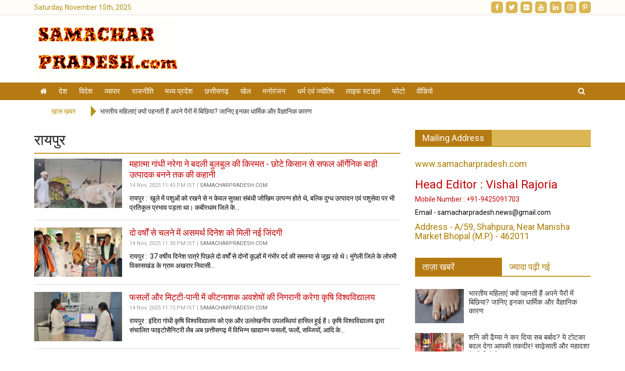

--- FILE ---
content_type: text/html; charset=UTF-8
request_url: https://samacharpradesh.com/category.php?id=3074
body_size: 10678
content:
<!doctype html>
<html lang="en">
<head>
	<title>Latest Raipur Headlines and Braking News in Hindi-Daily Raipur Breaking News</title>
	<meta charset="utf-8">
	<meta http-equiv="X-UA-Compatible" content="IE=edge,chrome=1">
	<meta name="viewport" content="width=device-width, initial-scale=1.0, maximum-scale=1.0, user-scalable=0">
		<meta http-equiv="Content-Security-Policy" content="upgrade-insecure-requests">
		<meta name="description" content="Raipur News, Raipur Hindi News, Latest Breaking News, Latest News In Raipur, Latest News Of Raipur, Latest News From Raipur, Newspaper, Hindi Newspaper, Online News, Daily News, Raipur Political News, Raipur Sports News, Raipur Metro News" />
	<meta name="keywords" content="Raipur News, Raipur Hindi News, Latest Breaking News, Latest News In Raipur, Latest News Of Raipur, Latest News From Raipur, Newspaper, Hindi Newspaper, Online News, Daily News, Raipur Political News, Raipur Sports News, Raipur Metro News" />
		<link rel="apple-touch-icon" sizes="76x76" href="ws/samacharpradeshcom/media/Samachar-Pradesh-Logo.gif">
	<link rel="icon" type="image/png" sizes="96x96" href="ws/samacharpradeshcom/media/Samachar-Pradesh-Logo.gif">
	<link rel="stylesheet" href="https://maxcdn.bootstrapcdn.com/bootstrap/3.3.7/css/bootstrap.min.css" integrity="sha384-BVYiiSIFeK1dGmJRAkycuHAHRg32OmUcww7on3RYdg4Va+PmSTsz/K68vbdEjh4u" crossorigin="anonymous">
	<link href="https://stackpath.bootstrapcdn.com/font-awesome/4.7.0/css/font-awesome.min.css" rel="stylesheet" integrity="sha384-wvfXpqpZZVQGK6TAh5PVlGOfQNHSoD2xbE+QkPxCAFlNEevoEH3Sl0sibVcOQVnN" crossorigin="anonymous">
	<link rel="stylesheet" href="themes/default/css/compress.min.css?v=1.0">
	<script src="https://code.jquery.com/jquery-2.2.4.min.js" integrity="sha256-BbhdlvQf/xTY9gja0Dq3HiwQF8LaCRTXxZKRutelT44=" crossorigin="anonymous"></script>
	<script src="themes/default/js/compress.min.js?v=1.0"></script>
	<style>body {background: ;} a { color: #333333; }a:hover { color: #666666; }h1,h2,h3,h4,h5, h1 a, h2 a, h3 a, h4 a, h5 a { color: #C40406; }h1 a:hover, h2 a:hover, h3 a:hover, h4 a:hover, h5 a:hover { color: #111e75; }.page-title, .page-title h1 { color: #333333; }.page-subtitle, h1.page-subtitle, h2.page-subtitle, h3.page-subtitle, h4.page-subtitle { color: #333333; }.fa1 .fa-left-text a h2, .fa1 .fa-right-text a h2, .fa2 .caption h4 a, .fa2 .owl-carousel .item .caption a { color: #ffffff; }.fa1 .fa-left-text a:hover h2, .fa1 .fa-right-text a:hover h2, .fa2 .caption h4 a:hover, .fa2 .owl-carousel .item .caption a:hover { color: #ffffff; }.top-bar { background-color: #fffdf8; color: #b28f17; }.mid-header, .mobile-main-header, .mobile-main-header .mobile-nav-toggle a, .mobile-header .mobile-search-toggle .mobile-search-icon { background-color: #ffffff; color: #0A689E; }.default-menu,.mega-menu { background-color: #b67a12; color: #ffffff; }.default-menu .navbar-nav > li > a, .mega-menu .navbar-nav > li > a { color: #ffffff; }.default-menu .dropdown-menu { background-color: #b67a12; color: #ffffff; }.default-menu .dropdown-menu a { color: #ffffff; }.page-title { border-bottom:2px solid #c09623;}.ct-block .ct-block-header.style-1 a,.ct-block .ct-block-header.style-2 a,.pg-block .pg-block-header.style-1 a,.pg-block .pg-block-header.style-2 a,.vd-block .vd-block-header.style-1 a,.vd-block .vd-block-header.style-2 a,.ws-block .ws-block-header.style-1 a, .ws-block .ws-block-header.style-2 a, .tab-panel .nav-tabs.style-1 > li.active > a, .tab-panel .nav-tabs.style-1 > li.active > a:hover, .tab-panel .nav-tabs.style-1 > li.active > a:focus, .tab-panel .nav-tabs.style-2 > li.active > a, .tab-panel .nav-tabs.style-2 > li.active > a:hover, .tab-panel .nav-tabs.style-2 > li.active > a:focus, .tab-panel .nav-tabs.style-1 > li > a:hover, .tab-panel .nav-tabs.style-2 > li > a:hover { background-color: #b67a12; }.ct-block .ct-block-header.style-1, .ct-block .ct-block-header.style-2, .ct-block .ct-block-header.style-3, .pg-block .pg-block-header.style-1, .pg-block .pg-block-header.style-2, .pg-block .pg-block-header.style-3, .vd-block .vd-block-header.style-1, .vd-block .vd-block-header.style-2, .vd-block .vd-block-header.style-3, .ws-block .ws-block-header.style-1, .ws-block .ws-block-header.style-2, .ws-block .ws-block-header.style-3, .tab-panel .nav-tabs.style-1, .tab-panel .nav-tabs.style-2, .tab-panel .nav-tabs.style-3 { border-bottom:2px solid #c09623; }.ct-block .ct-block-header.style-1 a, .ct-block .ct-block-header.style-2 a, .ct-block .ct-block-header.style-3 a, .pg-block .pg-block-header.style-1 a, .pg-block .pg-block-header.style-2 a, .pg-block .pg-block-header.style-3 a, .vd-block .vd-block-header.style-1 a, .vd-block .vd-block-header.style-2 a, .vd-block .vd-block-header.style-3 a, .ws-block .ws-block-header.style-1 a, .ws-block .ws-block-header.style-2 a, .ws-block .ws-block-header.style-3 a, .tab-panel .nav-tabs.style-1 > li > a, .tab-panel .nav-tabs.style-2 > li > a, .tab-panel .nav-tabs.style-3 > li > a  { color: #ffffff; }.ct-block .ct-block-header.style-1 a, .ct-block .ct-block-header.style-2 a, .ct-block .ct-block-header.style-3 a, .pg-block .pg-block-header.style-1 a, .pg-block .pg-block-header.style-2 a, .pg-block .pg-block-header.style-3 a, .vd-block .vd-block-header.style-1 a, .vd-block .vd-block-header.style-2 a, .vd-block .vd-block-header.style-3 a, .ws-block .ws-block-header.style-1 a, .ws-block .ws-block-header.style-2 a, .ws-block .ws-block-header.style-3 a, .tab-panel .nav-tabs.style-1 > li > a, .tab-panel .nav-tabs.style-2 > li > a, .tab-panel .nav-tabs.style-3 > li > a  { color: #ffffff; }.tab-panel .nav-tabs.style-1 > li > a, .tab-panel .nav-tabs.style-2 > li > a, .tab-panel .nav-tabs.style-3 > li > a { color: #aa7c01; }.tab-panel .nav-tabs.style-1 > li > a:hover, .tab-panel .nav-tabs.style-2 > li > a:hover, .tab-panel .nav-tabs.style-3 > li > a:hover { color: #333333; }h4, h4 a, #sidebar .ws-block-body.category a { color: #aa7c01; }h4 a:hover, #sidebar .ws-block-body.category a:hover { color: #333333; }.footer-category, .footer-page { background-color: #dab654; color: #ffffff; }.footer-category ul li a, .footer-page ul li a { color: #333333; }.footer-copyright { background-color: #b67a12; color: #ffffff; }.footer-copyright a { color: #fff700; }</style>	<style>.facebook a,
.facebook:before {
  content: "\f09a";
}
.twitter a,
.twitter:before {
  content: "\f099";
}
.googleplus a,
.googleplus:before {
  content: "\f0d4";
}
.youtube a,
.youtube:before {
  content: "\f167";
}
.linkedin a,
.linkedin:before {
  content: "\f0e1";
}
.instagram a,
.instagram:before {
  content: "\f16d";
}
.pintrest a,
.pintrest:before {
  content: "\f231";
}
.whatsapp a,
.whatsapp:before {
  content: "\f232";
}
.telegram a,
.telegram:before {
  content: "\f2c6";
}
.kooapp a,
.kooapp:before {
  content: "\f232";
}
.rss a,
.rss:before {
  content: "\f09e";
}
.facebook a, .facebook::before,
.twitter a, .twitter:before,
.googleplus a, .googleplus:before,
.youtube a, .youtube:before,
.linkedin a, .linkedin:before,
.instagram a, .instagram:before,
.pintrest a, .pintrest:before,
.whatsapp a, .whatsapp:before,
.telegram a, .telegram:before,
.kooapp a, .kooapp:before {
  color: #ffffff;
}
.social-icon {
	width: 24px;
  font-size: 14px;
	line-height: 14px;
	border: 1px solid #dab654;
	padding: 4px;
	border-radius: 5px;
	text-align: center;
background: #dab654;
color: #ffffff!important;
}
.ct-block .ct-block-header.style-1,
.ws-block .ws-block-header.style-1 {
	background: #dab654;
}

.footer-category ul li::after {
  content: "⚬";
}
.footer-page ul li::after {
  content: "⚬";
}
.ticker-wrap .ticker-title {
	background: #ffffff;
	color: #b79211;
}
.ticker-wrap .ticker-title::after {
   border-color: transparent transparent transparent #b79211;
}</style>	<!-- Google tag (gtag.js) -->
<script async src="https://www.googletagmanager.com/gtag/js?id=G-MVGVKB19QC"></script>
<script>
  window.dataLayer = window.dataLayer || [];
  function gtag(){dataLayer.push(arguments);}
  gtag('js', new Date());

  gtag('config', 'G-MVGVKB19QC');
</script>		<link href="https://fonts.googleapis.com/css?family=Roboto" rel="stylesheet">
	<style>
		body { font-family: 'Roboto', Arial, Helvetica, sans-serif; }
	</style>
	</head>
<body>
<div class="wrapper full-width">
<!--Desktop Start-->

<!-- start nav postion after header -->
<div class="inner-wrap">	
		<div class="top-bar">
		<div class="container">
			<div class="top-date">
				Saturday, November 15th, 2025			</div>
			<div class="social-menu">
				<ul class="social-media site-social-icon"><li><a href="https://www.samacharpradesh.com/" target="_blank"><span class="social-icon facebook"></span></a></li><li><a href="https://www.samacharpradesh.com/" target="_blank"><span class="social-icon twitter"></span></a></li><li><a href="https://www.samacharpradesh.com/" target="_blank"><span class="social-icon googleplus"></span></a></li><li><a href="https://www.samacharpradesh.com/" target="_blank"><span class="social-icon youtube"></span></a></li><li><a href="https://www.samacharpradesh.com/" target="_blank"><span class="social-icon linkedin"></span></a></li><li><a href="https://www.samacharpradesh.com/" target="_blank"><span class="social-icon instagram"></span></a></li><li><a href="https://www.samacharpradesh.com/" target="_blank"><span class="social-icon pintrest"></span></a></li></ul>			</div>
		</div>
	</div>
			<!-- ends nav postion before -->
	<div class="mid-header">
		<div class="container">
						<div class="header-logo header-logo-0">
				<div class="logo"><a href="https://samacharpradesh.com"><img src="ws/samacharpradeshcom/media/Samachar-Pradesh-Logo.gif" class="" title="samacharpradesh.com" /></a></div>			</div>
			<div class="header-right-adv header-right-adv-0">
					
								
			</div>
					</div>
	</div>
			<div class="main-navigation" id="th-main-navigation">
		<div class="default-menu">
			<div class="container">
				<nav class="navbar" id="th-default-menu">
					<div class="navbar-header">
						<button type="button" class="navbar-toggle" data-toggle="collapse" data-target="#bs-main-navbar">
							<span class="sr-only">Toggle navigation</span>
							<span class="icon-bar"></span>
							<span class="icon-bar"></span>
							<span class="icon-bar"></span>
						</button>	
					</div>
					<div class="collapse navbar-collapse" id="bs-main-navbar"><ul class="nav navbar-nav" id="main-nav"><li><a href="https://samacharpradesh.com" class="active"><i class="fa fa-home"></i></a></li><li class="dropdown"><a href="https://samacharpradesh.com/category.php?id=3061" class="dropdown-toggle" target="">देश</a></li><li class="dropdown"><a href="https://samacharpradesh.com/category.php?id=3062" class="dropdown-toggle" target="">विदेश</a></li><li class="dropdown"><a href="https://samacharpradesh.com/category.php?id=3066" class="dropdown-toggle" target="">व्यापार</a></li><li class="dropdown"><a href="https://samacharpradesh.com/category.php?id=3063" class="dropdown-toggle" target="">राजनीति</a></li><li class="dropdown"><a href="https://samacharpradesh.com/category.php?id=3064" class="dropdown-toggle" target="">मध्य प्रदेश</a><ul class="dropdown-menu"><li class="dropdown dropdown-submenu"><a href="https://samacharpradesh.com/category.php?id=3070" class="dropdown-toggle" target="">भोपाल</a></li><li class="dropdown dropdown-submenu"><a href="https://samacharpradesh.com/category.php?id=3071" class="dropdown-toggle" target="">इंदौर</a></li><li class="dropdown dropdown-submenu"><a href="https://samacharpradesh.com/category.php?id=3072" class="dropdown-toggle" target="">जबलपुर</a></li><li class="dropdown dropdown-submenu"><a href="https://samacharpradesh.com/category.php?id=3073" class="dropdown-toggle" target="">ग्वालियर</a></li></ul></li><li class="dropdown"><a href="https://samacharpradesh.com/category.php?id=3133" class="dropdown-toggle" target="">छत्तीसगढ़</a><ul class="dropdown-menu"><li class="dropdown dropdown-submenu"><a href="https://samacharpradesh.com/category.php?id=3074" class="dropdown-toggle" target="">रायपुर</a></li><li class="dropdown dropdown-submenu"><a href="https://samacharpradesh.com/category.php?id=3075" class="dropdown-toggle" target="">बिलासपुर</a></li></ul></li><li class="dropdown"><a href="https://samacharpradesh.com/category.php?id=3065" class="dropdown-toggle" target="">खेल</a><ul class="dropdown-menu"><li class="dropdown dropdown-submenu"><a href="https://samacharpradesh.com/category.php?id=3076" class="dropdown-toggle" target="">क्रिकेट</a></li><li class="dropdown dropdown-submenu"><a href="https://samacharpradesh.com/category.php?id=3077" class="dropdown-toggle" target="">फुटबाल-हाकी</a></li><li class="dropdown dropdown-submenu"><a href="https://samacharpradesh.com/category.php?id=3078" class="dropdown-toggle" target="">टेनिस-बैडमिंटन</a></li><li class="dropdown dropdown-submenu"><a href="https://samacharpradesh.com/category.php?id=3079" class="dropdown-toggle" target="">अन्य खेल</a></li></ul></li><li class="dropdown"><a href="https://samacharpradesh.com/category.php?id=3067" class="dropdown-toggle" target="">मनोरंजन</a><ul class="dropdown-menu"><li class="dropdown dropdown-submenu"><a href="https://samacharpradesh.com/category.php?id=3080" class="dropdown-toggle" target="">बॉलीवुड</a></li><li class="dropdown dropdown-submenu"><a href="https://samacharpradesh.com/category.php?id=3081" class="dropdown-toggle" target="">हालीवुड</a></li><li class="dropdown dropdown-submenu"><a href="https://samacharpradesh.com/category.php?id=3083" class="dropdown-toggle" target="">टीवी गॉसिप</a></li><li class="dropdown dropdown-submenu"><a href="https://samacharpradesh.com/category.php?id=3082" class="dropdown-toggle" target="">मूवी रिव्यू</a></li></ul></li><li class="dropdown"><a href="https://samacharpradesh.com/category.php?id=3068" class="dropdown-toggle" target="">धर्म एवं ज्योतिष</a><ul class="dropdown-menu"><li class="dropdown dropdown-submenu"><a href="https://samacharpradesh.com/category.php?id=3085" class="dropdown-toggle" target="">धर्म-कर्म-आस्था</a></li><li class="dropdown dropdown-submenu"><a href="https://samacharpradesh.com/category.php?id=3084" class="dropdown-toggle" target="">राशिफल</a></li><li class="dropdown dropdown-submenu"><a href="https://samacharpradesh.com/category.php?id=3088" class="dropdown-toggle" target="">तीज एवं त्यौहार</a></li><li class="dropdown dropdown-submenu"><a href="https://samacharpradesh.com/category.php?id=3086" class="dropdown-toggle" target="">वास्तु</a></li><li class="dropdown dropdown-submenu"><a href="https://samacharpradesh.com/category.php?id=3087" class="dropdown-toggle" target="">जीवन मंत्र</a></li></ul></li><li class="dropdown"><a href="https://samacharpradesh.com/category.php?id=3069" class="dropdown-toggle" target="">लाइफ स्टाइल</a><ul class="dropdown-menu"><li class="dropdown dropdown-submenu"><a href="https://samacharpradesh.com/category.php?id=3090" class="dropdown-toggle" target="">युथ-केरियर</a></li><li class="dropdown dropdown-submenu"><a href="https://samacharpradesh.com/category.php?id=3091" class="dropdown-toggle" target="">हेल्थ</a></li><li class="dropdown dropdown-submenu"><a href="https://samacharpradesh.com/category.php?id=3089" class="dropdown-toggle" target="">गेजेट्स</a></li><li class="dropdown dropdown-submenu"><a href="https://samacharpradesh.com/category.php?id=3092" class="dropdown-toggle" target="">पर्यटन</a></li></ul></li><li class="dropdown"><a href="https://samacharpradesh.com/photos.php" class="dropdown-toggle" target="_blank">फोटो</a></li><li class="dropdown"><a href="https://samacharpradesh.com/videos.php" class="dropdown-toggle" target="_blank">वीडियो</a></li><li class="search-icon pull-right"><a href="javascript:void(0);" onclick="showSearch()"><i class="fa fa-search "></i></a></li></ul></div>					<div class="search-form search-form-top">
						<form action="search.php">
							<div class="search-form-group">
								<input type="text" name="s" class="s-input" value="" />
								<button type="submit" class="btn_submit"><i class="fa fa-search"></i></button>
							</div>
						</form>
					</div>
				</nav>
			</div>
		</div>
	</div>
			
		
														<div class="ticker-wrap">
					<div class="container">
						<div class="ticker-title">ख़ास ख़बर</div><ul class="ticker"><li><a href="#" title="#">भारतीय महिलाएं क्यों पहनती हैं अपने पैरों में बिछिया? जानिए इनका धार्मिक और वैज्ञानिक कारण</a></li><li><a href="#" title="#">शनि की ढैय्या ने कर दिया सब बर्बाद? ये टोटका बदल देगा आपकी तकदीर! साढ़ेसाती और महादशा में भी मिलेगी राहत!</a></li><li><a href="#" title="#">कहीं आपके कमरे का शीशा रिश्तों की खुशी न निगल जाए, फेंगशुई एक्सपर्ट्स की सख्त चेतावनी!</a></li><li><a href="#" title="#">पुत्रदा एकादशी पर 3 दुर्लभ संयोग... करें इस विधि से पूजा! पुत्र रत्न की होगी प्राप्ति</a></li><li><a href="#" title="#">राशिफल: जानिए, कैसा रहेगा आपका आज का दिन (15 नवंबर 2025)</a></li><li><a href="#" title="#">मुख्यमंत्री डॉ. यादव ने एमजी रोड़ थाने का किया औचक निरीक्षण</a></li></ul>					</div>
				</div>
													</div>
<div class="content">
	<div class="container">
		<div class="row">
			<div class="col-sm-8">
				<div class="page">
					<div class="page-title">
						<h1>रायपुर</h1>
					</div>
					<div class="page-body">
												<div class="ct-row">
							<div class="img-block">
								<a href="https://samacharpradesh.com/news.php?id=mahatma-gandhi-nrega-changed-bulbuls-fortunes-from-a-small-farmer-to-a-successful-organic-garden-producer-586965">
									<img src="uploads/news/202511/21-400x224.jpeg">
								</a>
							</div>
							<div class="info-block">
								<h3><a href="https://samacharpradesh.com/news.php?id=mahatma-gandhi-nrega-changed-bulbuls-fortunes-from-a-small-farmer-to-a-successful-organic-garden-producer-586965">महात्मा गांधी नरेगा ने बदली बुलबुल की किस्मत - छोटे किसान से सफल ऑर्गेनिक बाड़ी उत्पादक बनने तक की कहानी</a></h3>								
								<div class="highlight">14 Nov, 2025 11:45 PM IST | <span class="text-source">SAMACHARPRADESH.COM</span><br /></div>
								<div class="hidden-xs">रायपुर :&nbsp; खुले में पशुओं को रखने से न केवल सुरक्षा संबंधी जोखिम उत्पन्न होते थे, बल्कि दुग्ध उत्पादन एवं पशुसेवा पर भी प्रतिकूल प्रभाव पड़ता था। कबीरधाम जिले के...</div>
							</div>
						</div>
												<div class="ct-row">
							<div class="img-block">
								<a href="https://samacharpradesh.com/news.php?id=unable-to-walk-for-two-years-dinesh-gets-a-new-lease-of-life-586964">
									<img src="uploads/news/202511/20-1-400x224.jpeg">
								</a>
							</div>
							<div class="info-block">
								<h3><a href="https://samacharpradesh.com/news.php?id=unable-to-walk-for-two-years-dinesh-gets-a-new-lease-of-life-586964">दो वर्षों से चलने में असमर्थ दिनेश को मिली नई जिंदगी</a></h3>								
								<div class="highlight">14 Nov, 2025 11:30 PM IST | <span class="text-source">SAMACHARPRADESH.COM</span><br /></div>
								<div class="hidden-xs">रायपुर :&nbsp; 37 वर्षीय दिनेश पात्रे पिछले दो वर्षों से दोनों कूल्हों में गंभीर दर्द की समस्या से जूझ रहे थे। मुंगेली जिले के लोरमी विकासखंड के ग्राम अखरार निवासी...</div>
							</div>
						</div>
												<div class="ct-row">
							<div class="img-block">
								<a href="https://samacharpradesh.com/news.php?id=agricultural-university-to-monitor-pesticide-residues-in-crops-and-soil-water-586963">
									<img src="uploads/news/202511/19-2-400x224.jpeg">
								</a>
							</div>
							<div class="info-block">
								<h3><a href="https://samacharpradesh.com/news.php?id=agricultural-university-to-monitor-pesticide-residues-in-crops-and-soil-water-586963">फसलों और मिट्टी-पानी में कीटनाशक अवशेषों की निगरानी करेगा कृषि विश्वविद्यालय</a></h3>								
								<div class="highlight">14 Nov, 2025 11:15 PM IST | <span class="text-source">SAMACHARPRADESH.COM</span><br /></div>
								<div class="hidden-xs">रायपुर : इंदिरा गांधी कृषि विश्वविद्यालय को एक और उल्लेखनीय उपलब्धियां हासिल हुई है। कृषि विश्वविद्यालय द्वारा संचालित फाइटोसैनिटरी लैब अब छत्तीसगढ़ में विभिन्न खाद्यान्न फसलों, फलों, सब्जियों, आदि के...</div>
							</div>
						</div>
												<div class="ct-row">
							<div class="img-block">
								<a href="https://samacharpradesh.com/news.php?id=pwd-review-meeting-for-the-third-consecutive-day-review-of-progress-of-road-and-building-construction-works-586962">
									<img src="uploads/news/202511/18-12-400x224.jpg">
								</a>
							</div>
							<div class="info-block">
								<h3><a href="https://samacharpradesh.com/news.php?id=pwd-review-meeting-for-the-third-consecutive-day-review-of-progress-of-road-and-building-construction-works-586962">लगातार तीसरे दिन पीडब्लूडी की समीक्षा बैठक, सड़क व भवन निर्माण कार्यों की प्रगति की समीक्षा</a></h3>								
								<div class="highlight">14 Nov, 2025 10:45 PM IST | <span class="text-source">SAMACHARPRADESH.COM</span><br /></div>
								<div class="hidden-xs">रायपुर :&nbsp; लोक निर्माण विभाग के सचिव डॉ. कमलप्रीत सिंह ने आज बिलासपुर और अंबिकापुर परिक्षेत्र के मुख्य अभियंताओं, अधीक्षण अभियंताओं तथा सभी कार्यपालन अभियंताओं की बैठक लेकर सड़क और...</div>
							</div>
						</div>
												<div class="ct-row">
							<div class="img-block">
								<a href="https://samacharpradesh.com/news.php?id=plantation-was-done-under-the-campaign-one-tree-in-the-name-of-mother-586961">
									<img src="uploads/news/202511/17-2-400x224.jpeg">
								</a>
							</div>
							<div class="info-block">
								<h3><a href="https://samacharpradesh.com/news.php?id=plantation-was-done-under-the-campaign-one-tree-in-the-name-of-mother-586961">एक पेड़ मां के नाम अभियान के तहत किया पौधरोपण</a></h3>								
								<div class="highlight">14 Nov, 2025 10:30 PM IST | <span class="text-source">SAMACHARPRADESH.COM</span><br /></div>
								<div class="hidden-xs">रायपुर : देश के पहले उप प्रधानमंत्री और भारत रत्न सरदार वल्लभभाई पटेल की 150वीं जन्म जयंती के अवसर पर कल कोरबा में आयोजित यूनिटी मार्च कार्यक्रम में पंहुचे मुख्य...</div>
							</div>
						</div>
												<div class="ct-row">
							<div class="img-block">
								<a href="https://samacharpradesh.com/news.php?id=a-grand-unity-march-was-organised-in-korba-on-the-150th-birth-anniversary-of-sardar-vallabhbhai-patel-the-iron-man-of-the-nation-and-a-symbol-of-unity-586960">
									<img src="uploads/news/202511/16-3-400x224.jpeg">
								</a>
							</div>
							<div class="info-block">
								<h3><a href="https://samacharpradesh.com/news.php?id=a-grand-unity-march-was-organised-in-korba-on-the-150th-birth-anniversary-of-sardar-vallabhbhai-patel-the-iron-man-of-the-nation-and-a-symbol-of-unity-586960">देश की एकता के प्रतीक लौह पुरुष सरदार वल्लभभाई पटेल की 150वीं जयंती पर कोरबा में 'यूनिटी मार्च' का भव्य आयोजन</a></h3>								
								<div class="highlight">14 Nov, 2025 10:15 PM IST | <span class="text-source">SAMACHARPRADESH.COM</span><br /></div>
								<div class="hidden-xs">रायपुर :&nbsp; देश के पहले उप प्रधानमंत्री और भारत रत्न सरदार वल्लभभाई पटेल की 150वीं जन्म जयंती के अवसर पर कल कोरबा नगर में भव्य यूनिटी मार्च का आयोजन किया...</div>
							</div>
						</div>
												<div class="ct-row">
							<div class="img-block">
								<a href="https://samacharpradesh.com/news.php?id=virendra-tomars-silence-adds-to-the-suspense-the-search-for-rohit-tomar-continues-586925">
									<img src="uploads/news/202511/image_6-7-400x224.jpg">
								</a>
							</div>
							<div class="info-block">
								<h3><a href="https://samacharpradesh.com/news.php?id=virendra-tomars-silence-adds-to-the-suspense-the-search-for-rohit-tomar-continues-586925">वीरेंद्र तोमर की चुप्पी ने बढ़ाई सस्पेंस! रोहित तोमर की तलाश जारी, कोर्ट ने वीरेंद्र को 14 दिन की न्यायिक रिमांड पर </a></h3>								
								<div class="highlight">14 Nov, 2025 06:36 PM IST | <span class="text-source">SAMACHARPRADESH.COM</span><br /></div>
								<div class="hidden-xs">Raipur News: रायपुर के सूदखोर और हिस्&zwj;ट्रीशीटर वीरेंद्र तोमर की मुश्किलें बढ़ गई हैं. पांच दिन की पुलिस रिमांड खत्म होने के बाद 14 नवंबर को वीरेंद्र को कोर्ट में...</div>
							</div>
						</div>
												<div class="ct-row">
							<div class="img-block">
								<a href="https://samacharpradesh.com/news.php?id=bihar-elections-2025-bhupesh-baghel-congratulated-the-chief-election-586896">
									<img src="uploads/news/202511/image_4-8-400x224.jpg">
								</a>
							</div>
							<div class="info-block">
								<h3><a href="https://samacharpradesh.com/news.php?id=bihar-elections-2025-bhupesh-baghel-congratulated-the-chief-election-586896">बिहार चुनाव 2025: भूपेश बघेल ने चीफ इलेक्शन कमिश्नर को दी जीत की बधाई, कहा- 'BJP को आपसे अच्छा सहयोगी नहीं मिल सकता</a></h3>								
								<div class="highlight">14 Nov, 2025 03:57 PM IST | <span class="text-source">SAMACHARPRADESH.COM</span><br /></div>
								<div class="hidden-xs">Bihar Election Trends 2025:&nbsp;बिहार विधानसभा चुनाव के रूझान लगातार सामने आ रहे हैं. सत्ताधारी राष्ट्रीय जनतांत्रिक गठबंधन (NDA) ने उम्मीद से कहीं ज्यादा बड़ी जीत हासिल करते हुए बहुमत का...</div>
							</div>
						</div>
												<div class="ct-row">
							<div class="img-block">
								<a href="https://samacharpradesh.com/news.php?id=breaking-big-update-on-paddy-procurement-procurement-will-begin-on-this-day-not-the-15th-586893">
									<img src="uploads/news/202511/image_3-11-400x224.jpg">
								</a>
							</div>
							<div class="info-block">
								<h3><a href="https://samacharpradesh.com/news.php?id=breaking-big-update-on-paddy-procurement-procurement-will-begin-on-this-day-not-the-15th-586893">Breaking : धान खरीदी पर बड़ा अपडेट; 15 नहीं अब इस दिन से शुरु होगी खरीदी, कलेक्टर का बड़ा ऐलान</a></h3>								
								<div class="highlight">14 Nov, 2025 03:48 PM IST | <span class="text-source">SAMACHARPRADESH.COM</span><br /></div>
								<div class="hidden-xs">&nbsp;CG Breaking : छत्तीसगढ़ में समर्थन मूल्य पर धान खरीदी की तैयारियाँ अब फाइनल स्टेज पर हैं। लेकिन सहकारी समिति कर्मचारियों की हड़ताल ने प्रशासन की टेंशन जरूर बढ़ाई। हालांकि...</div>
							</div>
						</div>
												<div class="ct-row">
							<div class="img-block">
								<a href="https://samacharpradesh.com/news.php?id=a-program-on-cancer-awareness-was-organized-under-the-joint-aegis-of-durga-586891">
									<img src="uploads/news/202511/image_2-14-400x224.jpg">
								</a>
							</div>
							<div class="info-block">
								<h3><a href="https://samacharpradesh.com/news.php?id=a-program-on-cancer-awareness-was-organized-under-the-joint-aegis-of-durga-586891">दुर्गा महाविद्यालय छात्र परिषद संचालन समिति एवं आईसीसी, वूमेन डेवलपमेंट सेल के संयुक्त तत्वाधान में कैंसर जागरूकता पर एक कार्यक्रम का आयोजन किया गया</a></h3>								
								<div class="highlight">14 Nov, 2025 03:44 PM IST | <span class="text-source">SAMACHARPRADESH.COM</span><br /></div>
								<div class="hidden-xs">रायपुर -&nbsp;&nbsp;दुर्गा महाविद्यालय छात्र परिषद संचालन समिति एवं आईसीसी, वूमेन डेवलपमेंट सेल के संयुक्त तत्वाधान में कैंसर जागरूकता पर एक कार्यक्रम का आयोजन किया गया विशेष वक्ता के रूप में...</div>
							</div>
						</div>
												<div class="ct-row">
							<div class="img-block">
								<a href="https://samacharpradesh.com/news.php?id=people-chose-development-not-jungle-raj-vijay-sharma-586888">
									<img src="uploads/news/202511/17631045230251027202119_vijay-sharma-400x224.jpg">
								</a>
							</div>
							<div class="info-block">
								<h3><a href="https://samacharpradesh.com/news.php?id=people-chose-development-not-jungle-raj-vijay-sharma-586888">जनता ने जंगल राज नहीं, विकास चुना - विजय शर्मा</a></h3>								
								<div class="highlight">14 Nov, 2025 03:38 PM IST | <span class="text-source">SAMACHARPRADESH.COM</span><br /></div>
								<div class="hidden-xs">&nbsp;&nbsp;रायपुर।&nbsp;NDA को बिहार में बढ़त को लेकर डिप्टी सीएम विजय शर्मा ने कहा- 190 सीटों से अधिक आने की संभावना थी। बिहार चुनाव प्रचार में गया था, वहां सांस लेकर...</div>
							</div>
						</div>
												<div class="ct-row">
							<div class="img-block">
								<a href="https://samacharpradesh.com/news.php?id=cabinet-breaking-read-important-decisions-of-the-cabinet-including-paddy-procurement-586884">
									<img src="uploads/news/202511/image_1-11-400x224.jpg">
								</a>
							</div>
							<div class="info-block">
								<h3><a href="https://samacharpradesh.com/news.php?id=cabinet-breaking-read-important-decisions-of-the-cabinet-including-paddy-procurement-586884">Cabinet Breaking : धान खरीदी सहित पढ़िए साय कैबिनेट के महत्वपूर्ण फैसले</a></h3>								
								<div class="highlight">14 Nov, 2025 03:33 PM IST | <span class="text-source">SAMACHARPRADESH.COM</span><br /></div>
								<div class="hidden-xs">&nbsp;रायपुर। &nbsp;मुख्यमंत्री विष्णु देव साय की अध्यक्षता में छत्तीसगढ़ मंत्रिपरिषद की बैठक आज 14 नवंबर को मंत्रालय (महानदी भवन) नवा रायपुर में आयोजित की गई थी। कैबिनेट की बैठक में...</div>
							</div>
						</div>
												<div class="ct-row">
							<div class="img-block">
								<a href="https://samacharpradesh.com/news.php?id=op-chaudhary-on-bihar-election-trends-nda-is-not-leading-it-is-a-storm-and-a-tsunami-586863">
									<img src="uploads/news/202511/fy7-400x224.jpg">
								</a>
							</div>
							<div class="info-block">
								<h3><a href="https://samacharpradesh.com/news.php?id=op-chaudhary-on-bihar-election-trends-nda-is-not-leading-it-is-a-storm-and-a-tsunami-586863">बिहार चुनाव रुझानों पर बोले ओपी चौधरी: “NDA की बढ़त नहीं, आंधी और सुनामी है”</a></h3>								
								<div class="highlight">14 Nov, 2025 01:55 PM IST | <span class="text-source">SAMACHARPRADESH.COM</span><br /></div>
								<div class="hidden-xs">रायपुर: Bihar Election Result 2025 के शुरुआती रुझानों में एनडीए गठबंधन की मजबूत बढ़त पर छत्तीसगढ़ के वित्त मंत्री ओपी चौधरी की अहम प्रतिक्रिया सामने आई है। उन्होंने कहा कि...</div>
							</div>
						</div>
												<div class="ct-row">
							<div class="img-block">
								<a href="https://samacharpradesh.com/news.php?id=bihar-elections-2025-nda-storm-bjp-has-a-huge-lead-know-the-latest-trends-and-possibilities…cm-and-cabinet-congratulated-by-distributing-sweets-586861">
									<img src="uploads/news/202511/image_10-5-400x224.jpg">
								</a>
							</div>
							<div class="info-block">
								<h3><a href="https://samacharpradesh.com/news.php?id=bihar-elections-2025-nda-storm-bjp-has-a-huge-lead-know-the-latest-trends-and-possibilities…cm-and-cabinet-congratulated-by-distributing-sweets-586861">बिहार चुनाव 2025: एनडीए की आंधी, बीजेपी को बंपर बढ़त, जानिए ताजा रुझान और संभावनाएं...CM और मंत्रिमंडल ने मिठाइयां बांटकर दी बधाई</a></h3>								
								<div class="highlight">14 Nov, 2025 01:44 PM IST | <span class="text-source">SAMACHARPRADESH.COM</span><br /></div>
								<div class="hidden-xs">Bihar Election 2025: बिहार विधानसभा चुनाव 2025 के लिए वोटों की गिनती शुरू होने के साथ ही शुरुआती रुझानों ने हलचल मचा दी है. अब तक के शुरुआती रुझानों में...</div>
							</div>
						</div>
												<div class="ct-row">
							<div class="img-block">
								<a href="https://samacharpradesh.com/news.php?id=district-level-tribal-pride-day-will-be-celebrated-on-15th-november-in-korea-586756">
									<img src="uploads/news/202511/12-8-400x224.jpg">
								</a>
							</div>
							<div class="info-block">
								<h3><a href="https://samacharpradesh.com/news.php?id=district-level-tribal-pride-day-will-be-celebrated-on-15th-november-in-korea-586756">कोरिया में 15 नवम्बर को मनाया जाएगा जिला स्तरीय जनजातीय गौरव दिवस</a></h3>								
								<div class="highlight">13 Nov, 2025 11:45 PM IST | <span class="text-source">SAMACHARPRADESH.COM</span><br /></div>
								<div class="hidden-xs">रायपुर : आदिवासी अस्मिता, संस्कृति और गौरव का पर्व जनजातीय गौरव दिवस&nbsp; इस वर्ष 15 नवम्बर को कोरिया जिले में विशेष उत्साह के साथ मनाया जाएगा। जिला स्तरीय मुख्य समारोह...</div>
							</div>
						</div>
											</div>
					<div class="paginate">
						<ul class='pagination'><li><a class='current'>1</a></li><li><a href='category.php?id=3074&paged=2'>2</a></li><li><a href='category.php?id=3074&paged=3'>3</a></li><li><a href='category.php?id=3074&paged=4'>4</a></li><li><a href='category.php?id=3074&paged=5'>5</a></li><li><a href='category.php?id=3074&paged=6'>6</a></li><li><a href='category.php?id=3074&paged=7'>7</a></li><li class='dot'><a>...</a></li><li><a href='category.php?id=3074&paged=395'>395</a></li><li><a href='category.php?id=3074&paged=396'>396</a></li><li><a href='category.php?id=3074&paged=2'>Next</a></li><li><a href='category.php?id=3074&paged=396'>Last</a></li></ul>
					</div>
									</div>
			</div>
			<div class="col-sm-4 col-xs-12" id="sidebar">
			<div class="widget" id="widget-sidebar-0">
				
				
				
				
				
				
				
					<!-- HTML BOX -->
<div id="th-sb-htm-block-1-8316" class="ws-block">
		<div class="ws-block-header style-1">
		<h3><a href="javascript:void(0);">Mailing Address</a></h3>
	</div>
		<div class="ws-block-body">
		<h4>www.samacharpradesh.com </h4> <h3>Head Editor : Vishal Rajoria</h3><h5>Mobile Number : +91-9425091703 </h5> Email - samacharpradesh.news@gmail.com</h5> <h4>Address - A/59, Shahpura, Near Manisha Market Bhopal (M.P.) - 462011 </h4>	</div>
</div>
<!-- END HTML BOX -->				
				
						
	</div>
		<div class="widget" id="widget-sidebar-1">
				
					<!-- LATEST NEWS TAB -->
<div id="th-sb-tb-block-1-1558"  class="tab-panel">
	<ul class="nav nav-tabs nav-justified style-1" role="tablist">
		<li role="presentation" class="active">
			<a href="#tab-lastest" aria-controls="home" role="tab" data-toggle="tab">ताज़ा खबरें</a></li>
		<li role="presentation">
			<a href="#tab-most" aria-controls="profile" role="tab" data-toggle="tab">ज्यादा पढ़ी गई</a></li>
	</ul>			
	<div class="tab-content">											
		<div role="tabpanel" class="tab-pane active" id="tab-lastest">
			<ul>
						<li><a href="https://samacharpradesh.com/news.php?id=why-do-indian-women-wear-toe-rings-learn-the-religious-and-scientific-reasons-behind-them-586839">
								<img src="uploads/news/202511/9-10-150x105.JPG" class="thumbimg pull-left">
								भारतीय महिलाएं क्यों पहनती हैं अपने पैरों में बिछिया? जानिए इनका धार्मिक और वैज्ञानिक कारण</a></li>
						<li><a href="https://samacharpradesh.com/news.php?id=has-saturns-dhaiya-ruined-everything-this-trick-will-change-your-destiny-youll-also-find-relief-during-sade-sati-and-mahadasha-586837">
								<img src="uploads/news/202511/8-11-150x105.JPG" class="thumbimg pull-left">
								शनि की ढैय्या ने कर दिया सब बर्बाद? ये टोटका बदल देगा आपकी तकदीर! साढ़ेसाती और महादशा में भी मिलेगी राहत!</a></li>
						<li><a href="https://samacharpradesh.com/news.php?id=dont-let-the-mirror-in-your-room-swallow-the-happiness-of-your-relationships-a-strict-warning-from-feng-shui-experts-586834">
								<img src="uploads/news/202511/7-13-150x105.JPG" class="thumbimg pull-left">
								कहीं आपके कमरे का शीशा रिश्तों की खुशी न निगल जाए, फेंगशुई एक्सपर्ट्स की सख्त चेतावनी!</a></li>
						<li><a href="https://samacharpradesh.com/news.php?id=3-rare-coincidences-on-putrada-ekadashi-worship-in-this-way-you-will-be-blessed-with-a-son-586832">
								<img src="uploads/news/202511/6-16-150x105.JPG" class="thumbimg pull-left">
								पुत्रदा एकादशी पर 3 दुर्लभ संयोग... करें इस विधि से पूजा! पुत्र रत्न की होगी प्राप्ति</a></li>
						<li><a href="https://samacharpradesh.com/news.php?id=horoscope-know-how-your-day-will-be-today-november-15-2025-586830">
								<img src="uploads/news/202509/Horoscope-1-1-1-1-1-1_1-1-3-150x105.jpg" class="thumbimg pull-left">
								राशिफल: जानिए, कैसा रहेगा आपका आज का दिन (15 नवंबर 2025)</a></li>
						<li><a href="https://samacharpradesh.com/news.php?id=mahatma-gandhi-nrega-changed-bulbuls-fortunes-from-a-small-farmer-to-a-successful-organic-garden-producer-586965">
								<img src="uploads/news/202511/21-150x105.jpeg" class="thumbimg pull-left">
								महात्मा गांधी नरेगा ने बदली बुलबुल की किस्मत - छोटे किसान से सफल ऑर्गेनिक बाड़ी उत्पादक बनने तक की कहानी</a></li>
						<li><a href="https://samacharpradesh.com/news.php?id=unable-to-walk-for-two-years-dinesh-gets-a-new-lease-of-life-586964">
								<img src="uploads/news/202511/20-1-150x105.jpeg" class="thumbimg pull-left">
								दो वर्षों से चलने में असमर्थ दिनेश को मिली नई जिंदगी</a></li>
						<li><a href="https://samacharpradesh.com/news.php?id=agricultural-university-to-monitor-pesticide-residues-in-crops-and-soil-water-586963">
								<img src="uploads/news/202511/19-2-150x105.jpeg" class="thumbimg pull-left">
								फसलों और मिट्टी-पानी में कीटनाशक अवशेषों की निगरानी करेगा कृषि विश्वविद्यालय</a></li>
						<li><a href="https://samacharpradesh.com/news.php?id=chief-minister-dr-yadav-made-a-surprise-inspection-of-mg-road-police-station-586957">
								<img src="uploads/news/202511/13-11-150x105.jpg" class="thumbimg pull-left">
								मुख्यमंत्री डॉ. यादव ने एमजी रोड़ थाने का किया औचक निरीक्षण</a></li>
						<li><a href="https://samacharpradesh.com/news.php?id=pwd-review-meeting-for-the-third-consecutive-day-review-of-progress-of-road-and-building-construction-works-586962">
								<img src="uploads/news/202511/18-12-150x105.jpg" class="thumbimg pull-left">
								लगातार तीसरे दिन पीडब्लूडी की समीक्षा बैठक, सड़क व भवन निर्माण कार्यों की प्रगति की समीक्षा</a></li>
						</ul>
		</div>
		<div role="tabpanel" class="tab-pane" id="tab-most">
			<ul>
			</ul>
		</div>								
	</div>				
	<script type="text/javascript">		
	$('.nav-tabs a').click(function (e) {
		e.preventDefault()
		$(this).tab('show')
	})
	</script>
</div>
<!-- END LATEST NEWS TAB -->				
				
				
				
				
				
				
				
						
	</div>
		<div class="widget" id="widget-sidebar-2">
				
				
				
				
				
				
				
				
					<div id="th-sb-wd-block-1-2020" class="ws-block">
		<div class="ws-block-header style-1">
		<h3><a href="javascript:void(0);">MP Info RSS Feed</a></h3>
	</div>
		<div class="ws-block-body">
					<iframe id="mpinfo" frameborder="1" src="/widget/mpinfo/" width="100%" height="600px"></iframe>			</div>
</div>
				
						
	</div>
		
	</div>		</div>
	</div>
</div>
	<div class="footer-adv">
		<div class="container">
					</div>
	</div>
	<div class="footer">
		<div class="footer-category">
			<div class="container">
									<ul class=site-footer-category-nav><li><a href="category.php?id=3061">देश</a></li><li><a href="category.php?id=3062">विदेश</a></li><li><a href="category.php?id=3063">राजनीति</a></li><li><a href="category.php?id=3064">मध्य प्रदेश</a></li><li><a href="category.php?id=3065">खेल</a></li><li><a href="category.php?id=3066">व्यापार</a></li><li><a href="category.php?id=3067">मनोरंजन</a></li><li><a href="category.php?id=3068">धर्म एवं ज्योतिष</a></li><li><a href="category.php?id=3069">लाइफ स्टाइल</a></li><li><a href="category.php?id=3133">छत्तीसगढ़</a></li></ul>							</div>
		</div>
		<div class="footer-page">
			<div class="container">
									<ul class="text-center text-center"><li><a href="pages.php?p=privacy-policy">Privacy Policy</a></li><li><a href="pages.php?p=advertise-with-us">Advertise With Us</a></li><li><a href="pages.php?p=contact-us">Contact Us</a></li><li><a href="pages.php?p=disclaimer">Disclaimer</a></li><li><a href="pages.php?p=mpinfo">MP Info RSS Feed</a></li><li><a href="archives.php">Archive</a></li></ul>							</div>
		</div>
	</div>
	<div class="footer-copyright">
		<div class="container">
			<div class="row">
				<div class="col-sm-12 text-center">
					<div class="allright">© 2019 Samachar Pradesh. All right reserved</div>
				</div>
				<div class="col-sm-6 text-right">
					<div class="poweredby"></div>
				</div>
			</div>
		</div>
	</div>
</div>
<a id="scroll-up"><i class="fa fa-angle-up"></i></a>
<script>
function showSearch(){$(".search-form-top").toggle("1000")}function toggleSearch(){$(".mobile-search-wrap").toggle("slow")}function closeAds(a,o){$("#"+a).fadeOut("slow"),"ls"==o?$("#adLeftBeside").fadeOut("slow"):"rs"==o?$("#adRightBeside").fadeOut("slow"):"ah"==o?$("#adAboveHeader").fadeOut("slow"):"hb"==o&&$("#adHeaderBottom").fadeOut("slow")}$(document).ready(function(){$(window).scroll(function(){var a=$(".nav-sticky");100<=$(window).scrollTop()?a.addClass("nav-fixed"):a.removeClass("nav-fixed")}),$(".main-navigation .dropdown").hover(function(){$(".dropdown-menu",this).stop().fadeIn("fast")},function(){$(".dropdown-menu",this).stop().fadeOut("fast")}),$(".main-navigation .dropdown-submenu").hover(function(){$(".sub-sub-menu",this).stop().fadeIn("fast")},function(){$(".subsub--menu",this).stop().fadeOut("fast")}),$(".ticker").newsTicker({max_rows:1,speed:1e3,direction:"down",duration:4e3,autostart:1,pauseOnHover:1}),$(window).on("scroll",function(){200<$(this).scrollTop()?$("#scroll-up").fadeIn():$("#scroll-up").fadeOut()}),$("#scroll-up").on("click",function(){return $("html, body").animate({scrollTop:0},600),!1});var a=$(".nav-category").find("li").find("a"),o=$(".nav-category").find("li");a.mouseenter(function(){o.removeClass("active"),$(this).parent().addClass("active");var a=$(this).attr("data-cat");$(".nav-subcategroy-wrap").find("> div").removeClass("active"),$(a).addClass("active")}),$(".stellarnav").stellarNav()});
</script>
<script src="https://maxcdn.bootstrapcdn.com/bootstrap/3.3.7/js/bootstrap.min.js" integrity="sha384-Tc5IQib027qvyjSMfHjOMaLkfuWVxZxUPnCJA7l2mCWNIpG9mGCD8wGNIcPD7Txa" crossorigin="anonymous"></script>
</body>
</html>


--- FILE ---
content_type: text/html; charset=utf-8
request_url: https://samacharpradesh.com/widget/mpinfo/
body_size: 2970
content:
	<style>
	.mpinfo-row {
		width: 100%;
		border-bottom: 1px solid #ddd;
	}
	.mpinfo-row p {
		font-size: 14px;
	}
	.mpinfo-row p a {
		text-decoration: none;
	}
	.mpinfo-row p.link-title {
		margin: 0px 0px 10px 0px;
		font-size: 15px;
		padding: 0px;		
	}
	.mpinfo-row p {
		margin:5px 0px 5px 0px;
	}
	.mpinfo-row p.date {
		margin:0px;
		font-size: 12px;
		color:#666666;
	}
	</style>
				<div class="mpinfo-row" style="margin-bottom:15px;">
				<p class="link-title"><a href="https://www.mpinfo.org/Home/TodaysNews?newsid=²°²µ±±±´Îµ¹¸&fontname=Íáîçáì&LocID=32&pubdate=11/14/2025" target="_blank">मध्यप्रदेश की बेटी भारत की टीम की कप्तानी कर रही यह गर्व का विषय</a></p>
				<p class="date">&#2358;&#2369;&#2325;&#2381;&#2352;&#2357;&#2366;&#2352;, &#2344;&#2357;&#2350;&#2381;&#2348;&#2352; 14, 2025,   23:38 IST</p>
				<p> - 14/11/2025</p>
			</div>
					<div class="mpinfo-row" style="margin-bottom:15px;">
				<p class="link-title"><a href="https://www.mpinfo.org/Home/TodaysNews?newsid=²°²µ±±±´Î³³¹&fontname=Íáîçáì&LocID=32&pubdate=11/14/2025" target="_blank">जनजातीय समुदाय के अधिकारों की रक्षा के लिये प्रतिबद्ध राज्य सरकार : मुख्यमंत्री डॉ. यादव</a></p>
				<p class="date">&#2358;&#2369;&#2325;&#2381;&#2352;&#2357;&#2366;&#2352;, &#2344;&#2357;&#2350;&#2381;&#2348;&#2352; 14, 2025,   19:00 IST</p>
				<p> मुख्यमंत्री डॉ. मोहन यादव ने कहा है कि राज्य सरकार जनजातीय समुदाय के जल, जंगल जमीन संबंधी अधिकारों की रक्षा के लिए प्रतिबद्ध है। पेसा कानून के माध्यम से जनजाति क्षेत्र की ग्राम सभाओं को सशक्त बनाया ग - 14/11/2025</p>
			</div>
					<div class="mpinfo-row" style="margin-bottom:15px;">
				<p class="link-title"><a href="https://www.mpinfo.org/Home/TodaysNews?newsid=²°²µ±±±´Î³²¸&fontname=Íáîçáì&LocID=32&pubdate=11/14/2025" target="_blank">मुख्यमंत्री डॉ. यादव जबलपुर में करेंगे भव्य राज्य स्तरीय समारोह का शुभारंभ</a></p>
				<p class="date">&#2358;&#2369;&#2325;&#2381;&#2352;&#2357;&#2366;&#2352;, &#2344;&#2357;&#2350;&#2381;&#2348;&#2352; 14, 2025,   18:55 IST</p>
				<p> मुख्यमंत्री डॉ. मोहन यादव जबलपुर में भगवान बिरसा मुंडा की जयंती पर जनजातीय गौरव दिवस का भव्य राज्य स्तरीय समारोह का शुभारंभ करेंगे। यहाँ जिलों से निकलने वाली जनजातीय गौरव रथ यात्राओं का समागम होगा। ब - 14/11/2025</p>
			</div>
					<div class="mpinfo-row" style="margin-bottom:15px;">
				<p class="link-title"><a href="https://www.mpinfo.org/Home/TodaysNews?newsid=²°²µ±±±´Î²²¶&fontname=Íáîçáì&LocID=32&pubdate=11/14/2025" target="_blank">जनजातीय गौरव दिवस वह शंखनाद है, जिसने जननायकों के बलिदान और शौर्य का परिचय नई पीढ़ी से कराया : मुख्यमंत्री डॉ. यादव</a></p>
				<p class="date">&#2358;&#2369;&#2325;&#2381;&#2352;&#2357;&#2366;&#2352;, &#2344;&#2357;&#2350;&#2381;&#2348;&#2352; 14, 2025,   17:59 IST</p>
				<p> मुख्यमंत्री 
डॉ. मोहन यादव ने कहा है कि 
मध्यप्रदेश जनजातियों का अपना 
घर है, जिस ट्राइबल स्टेट भी कहा 
जाता है। यह उपमा ही हमारे 
अस्तित्व का सबसे बड़ा अभिनंदन 
है। जनजातियां, हमारी मुकुट 
मणियां है - 14/11/2025</p>
			</div>
					<div class="mpinfo-row" style="margin-bottom:15px;">
				<p class="link-title"><a href="https://www.mpinfo.org/Home/TodaysNews?newsid=²°²µ±±±´Î¹±&fontname=Íáîçáì&LocID=32&pubdate=11/14/2025" target="_blank">मुख्यमंत्री डॉ. यादव ने ऐतिहासिक और धार्मिक धरोहर गोपाल मंदिर का किया औचक निरीक्षण</a></p>
				<p class="date">&#2358;&#2369;&#2325;&#2381;&#2352;&#2357;&#2366;&#2352;, &#2344;&#2357;&#2350;&#2381;&#2348;&#2352; 14, 2025,   16:31 IST</p>
				<p> - 14/11/2025</p>
			</div>
					<div class="mpinfo-row" style="margin-bottom:15px;">
				<p class="link-title"><a href="https://www.mpinfo.org/Home/TodaysNews?newsid=²°²µ±±±´Î¸³&fontname=Íáîçáì&LocID=32&pubdate=11/14/2025" target="_blank">मुख्यमंत्री डॉ. यादव ने एमजी रोड़ थाने का किया औचक निरीक्षण</a></p>
				<p class="date">&#2358;&#2369;&#2325;&#2381;&#2352;&#2357;&#2366;&#2352;, &#2344;&#2357;&#2350;&#2381;&#2348;&#2352; 14, 2025,   16:25 IST</p>
				<p> - 14/11/2025</p>
			</div>
					<div class="mpinfo-row" style="margin-bottom:15px;">
				<p class="link-title"><a href="https://www.mpinfo.org/Home/TodaysNews?newsid=²°²µ±±±´Î³´&fontname=Íáîçáì&LocID=32&pubdate=11/14/2025" target="_blank">तनाव, दबाव और अवसाद से खुद को रखें मुक्त : मुख्यमंत्री डॉ. यादव</a></p>
				<p class="date">&#2358;&#2369;&#2325;&#2381;&#2352;&#2357;&#2366;&#2352;, &#2344;&#2357;&#2350;&#2381;&#2348;&#2352; 14, 2025,   13:59 IST</p>
				<p> मुख्यमंत्री 
डॉ. मोहन यादव ने कहा है कि आज 
विश्व मधुमेह दिवस है, जो हमें 
जागरूक करता है कि योग, ध्यान और 
संयमित व्यवहार से हम स्वस्थ रह 
सकते हैं। साथ ही जीवन में 
सर्वोच्च लक्ष्य को भी प्राप्त 
क - 14/11/2025</p>
			</div>
					<div class="mpinfo-row" style="margin-bottom:15px;">
				<p class="link-title"><a href="https://www.mpinfo.org/Home/TodaysNews?newsid=²°²µ±±±´Î³·²&fontname=Íáîçáì&LocID=32&pubdate=11/14/2025" target="_blank">मुख्यमंत्री डॉ. यादव ने श्री संपतलाल पटवा के निधन पर दुख व्यक्त किया</a></p>
				<p class="date">&#2358;&#2369;&#2325;&#2381;&#2352;&#2357;&#2366;&#2352;, &#2344;&#2357;&#2350;&#2381;&#2348;&#2352; 14, 2025,   19:24 IST</p>
				<p> मुख्यमंत्री डॉ. मोहन यादव ने पूर्व मुख्यमंत्री स्व. सुंदरलाल पटवा के अनुज श्री संपतलाल पटवा के निधन पर दुख व्यक्त व्यक्त किया है। मुख्यमंत्री डॉ. यादव ने बाबा महाकाल से दिवंगत आत्मा की शांति और शोकाक - 14/11/2025</p>
			</div>
					<div class="mpinfo-row" style="margin-bottom:15px;">
				<p class="link-title"><a href="https://www.mpinfo.org/Home/TodaysNews?newsid=²°²µ±±±´Î³¶&fontname=Íáîçáì&LocID=32&pubdate=11/14/2025" target="_blank">मुख्यमंत्री डॉ. यादव ने स्वामी प्रभुपाद के निर्वाण दिवस पर दी श्रद्धांजलि</a></p>
				<p class="date">&#2358;&#2369;&#2325;&#2381;&#2352;&#2357;&#2366;&#2352;, &#2344;&#2357;&#2350;&#2381;&#2348;&#2352; 14, 2025,   14:02 IST</p>
				<p> मुख्यमंत्री 
डॉ. मोहन यादव ने इस्कॉन मंदिर 
के संस्थापक अभय चरणारविन्द 
भक्ति वेदान्त स्वामी 
प्रभुपाद के निर्वाण दिवस पर 
श्रद्धांजलि अर्पित की है। 
मुख्यमंत्री डॉ. यादव ने कहा कि 
स्वामी प्रभुपाद न - 14/11/2025</p>
			</div>
					<div class="mpinfo-row" style="margin-bottom:15px;">
				<p class="link-title"><a href="https://www.mpinfo.org/Home/TodaysNews?newsid=²°²µ±±±´Î³µ&fontname=Íáîçáì&LocID=32&pubdate=11/14/2025" target="_blank">मुख्यमंत्री डॉ. यादव ने पूर्व सांसद स्व. सारंग की पुण्यतिथि पर दी श्रद्धांजलि</a></p>
				<p class="date">&#2358;&#2369;&#2325;&#2381;&#2352;&#2357;&#2366;&#2352;, &#2344;&#2357;&#2350;&#2381;&#2348;&#2352; 14, 2025,   14:01 IST</p>
				<p> मुख्यमंत्री 
डॉ. मोहन यादव ने पूर्व सांसद 
स्व. कैलाश नारायण सारंग की 
पुण्यतिथि पर स्मरण कर उन्हें 
श्रद्धांजलि अर्पित की। 
मुख्यमंत्री डॉ. यादव ने कहा कि 
पूर्व सांसद स्व. सारंग ने अपना 
सम्पूर्ण ज - 14/11/2025</p>
			</div>
					<div class="mpinfo-row" style="margin-bottom:15px;">
				<p class="link-title"><a href="https://www.mpinfo.org/Home/TodaysNews?newsid=²°²µ±±±´Î³³&fontname=Íáîçáì&LocID=32&pubdate=11/14/2025" target="_blank">मुख्यमंत्री डॉ. मोहन यादव ने इंदौर के ऐतिहासिक दो मंजिला गोपाल मंदिर में दर्शन कर पूजा की।</a></p>
				<p class="date">&#2358;&#2369;&#2325;&#2381;&#2352;&#2357;&#2366;&#2352;, &#2344;&#2357;&#2350;&#2381;&#2348;&#2352; 14, 2025,   13:34 IST</p>
				<p> - 14/11/2025</p>
			</div>
					<div class="mpinfo-row" style="margin-bottom:15px;">
				<p class="link-title"><a href="https://www.mpinfo.org/Home/TodaysNews?newsid=²°²µ±±±´Î´±&fontname=Íáîçáì&LocID=32&pubdate=11/14/2025" target="_blank">सभी ईआरओ अपने सुपरवाइजर व बीएलओ से निरंतर संवाद कर शंकाओं और समस्याओं का करें निराकरण</a></p>
				<p class="date">&#2358;&#2369;&#2325;&#2381;&#2352;&#2357;&#2366;&#2352;, &#2344;&#2357;&#2350;&#2381;&#2348;&#2352; 14, 2025,   14:54 IST</p>
				<p> संयुक्त 
मुख्य निर्वाचन पदाधिकारी 
श्री राम प्रताप सिंह जादौन ने 
शुक्रवार को सभी जिलों के उप 
जिला निर्वाचन अधिकारियों के 
साथ निर्वाचन सदन भोपाल से 
वर्चुअल बैठक की। प्रदेश के चल 
रहे विशेष गहन पुन - 14/11/2025</p>
			</div>
					<div class="mpinfo-row" style="margin-bottom:15px;">
				<p class="link-title"><a href="https://www.mpinfo.org/Home/TodaysNews?newsid=²°²µ±±±´Î³²°&fontname=Íáîçáì&LocID=32&pubdate=11/14/2025" target="_blank">प्रदेश में जुआ फड़ पर प्रभावी कार्रवाई - 12 दिनों में 1 करोड़ से अधिक की जब्ती</a></p>
				<p class="date">&#2358;&#2369;&#2325;&#2381;&#2352;&#2357;&#2366;&#2352;, &#2344;&#2357;&#2350;&#2381;&#2348;&#2352; 14, 2025,   18:53 IST</p>
				<p> - 14/11/2025</p>
			</div>
					<div class="mpinfo-row" style="margin-bottom:15px;">
				<p class="link-title"><a href="https://www.mpinfo.org/Home/TodaysNews?newsid=²°²µ±±±´Î³±µ&fontname=Íáîçáì&LocID=32&pubdate=11/14/2025" target="_blank">प्रदेश में वाहन चोरी नियंत्रण के प्रयासों को मिली महत्वपूर्ण सफलता</a></p>
				<p class="date">&#2358;&#2369;&#2325;&#2381;&#2352;&#2357;&#2366;&#2352;, &#2344;&#2357;&#2350;&#2381;&#2348;&#2352; 14, 2025,   18:49 IST</p>
				<p> - 14/11/2025</p>
			</div>
					<div class="mpinfo-row" style="margin-bottom:15px;">
				<p class="link-title"><a href="https://www.mpinfo.org/Home/TodaysNews?newsid=²°²µ±±±´Î³¶±&fontname=Íáîçáì&LocID=32&pubdate=11/14/2025" target="_blank">तारागंज उपकेन्द्र से 8 हजार उपभोक्ताओं को मिलेगी पर्याप्त वोल्टेज पर बिजली</a></p>
				<p class="date">&#2358;&#2369;&#2325;&#2381;&#2352;&#2357;&#2366;&#2352;, &#2344;&#2357;&#2350;&#2381;&#2348;&#2352; 14, 2025,   19:11 IST</p>
				<p> - 14/11/2025</p>
			</div>
					<div class="mpinfo-row" style="margin-bottom:15px;">
				<p class="link-title"><a href="https://www.mpinfo.org/Home/TodaysNews?newsid=²°²µ±±±´Î±´¶&fontname=Íáîçáì&LocID=32&pubdate=11/14/2025" target="_blank">श्रम विभाग ने एमपी पावर जनरेटिंग कंपनी के बारह पावर हाउस को दी 5 स्टार श्रम रेटिंग: ऊर्जा मंत्री श्री तोमर</a></p>
				<p class="date">&#2358;&#2369;&#2325;&#2381;&#2352;&#2357;&#2366;&#2352;, &#2344;&#2357;&#2350;&#2381;&#2348;&#2352; 14, 2025,   17:07 IST</p>
				<p> - 14/11/2025</p>
			</div>
					<div class="mpinfo-row" style="margin-bottom:15px;">
				<p class="link-title"><a href="https://www.mpinfo.org/Home/TodaysNews?newsid=²°²µ±±±´Î³·&fontname=Íáîçáì&LocID=32&pubdate=11/14/2025" target="_blank">भावांतर योजना में सोयाबीन का मॉडल रेट बढ़कर हुआ 4184 रुपए</a></p>
				<p class="date">&#2358;&#2369;&#2325;&#2381;&#2352;&#2357;&#2366;&#2352;, &#2344;&#2357;&#2350;&#2381;&#2348;&#2352; 14, 2025,   14:04 IST</p>
				<p> मुख्यमंत्री 
डॉ. मोहन यादव ने गुरूवार को 
प्रदेश के किसानों के खाते में 
भावांतर राशि के 233 करोड़ रूपए 
अंतरित किए। आज भावांतर योजना 
2025 के अंतर्गत सोयाबीन विक्रेता 
किसानों के लिए आज 14 नवंबर को 4 - 14/11/2025</p>
			</div>
					<div class="mpinfo-row" style="margin-bottom:15px;">
				<p class="link-title"><a href="https://www.mpinfo.org/Home/TodaysNews?newsid=²°²µ±±±´Îµ°¶&fontname=Íáîçáì&LocID=32&pubdate=11/14/2025" target="_blank">स्व. श्री कैलाश सारंग की पुण्यतिथि एवं स्व. श्रीमती प्रसून सारंग की जयंती पर मना मातृ-पितृ भक्ति दिवस</a></p>
				<p class="date">&#2358;&#2369;&#2325;&#2381;&#2352;&#2357;&#2366;&#2352;, &#2344;&#2357;&#2350;&#2381;&#2348;&#2352; 14, 2025,   20:33 IST</p>
				<p> पूर्व 
राज्यसभा सांसद स्व. श्री कैलाश 
नारायण सारंग की पुण्यतिथि तथा 
उनकी धर्मपत्नी स्व. श्रीमती 
प्रसून सारंग की जयंती “मातृ-पितृ 
भक्ति दिवस” के रूप में मनाई 
गई। सहकारिता, खेल एवं युवा 
कल्याण मं - 14/11/2025</p>
			</div>
					<div class="mpinfo-row" style="margin-bottom:15px;">
				<p class="link-title"><a href="https://www.mpinfo.org/Home/TodaysNews?newsid=²°²µ±±±´Î²±²&fontname=Íáîçáì&LocID=32&pubdate=11/14/2025" target="_blank">प्रतियोगिता में खेल की क्षमताओं का सर्वश्रेष्ठ प्रदर्शन ही जीत है : मंत्री श्री सिंह</a></p>
				<p class="date">&#2358;&#2369;&#2325;&#2381;&#2352;&#2357;&#2366;&#2352;, &#2344;&#2357;&#2350;&#2381;&#2348;&#2352; 14, 2025,   17:47 IST</p>
				<p> स्कूल‍ शिक्षा मंत्री श्री उदय प्रताप सिंह ने कहा कि प्रतियोगिता में खेल की क्षमताओं का सर्वश्रेष्ठ प्रदर्शन ही जीत है। उन्होंने कहा कि खेल भावना से खिलाड़ियों के साथ समाज के विभिन्न वर्गों में सद्भावन - 14/11/2025</p>
			</div>
					<div class="mpinfo-row" style="margin-bottom:15px;">
				<p class="link-title"><a href="https://www.mpinfo.org/Home/TodaysNews?newsid=²°²µ±±±´Î±µ±&fontname=Íáîçáì&LocID=32&pubdate=11/14/2025" target="_blank">आदि शंकराचार्य गुरूकुलम् विद्यालय एक आदर्श अद्भुत संस्थान होगा : स्कूल शिक्षा मंत्री श्री सिंह</a></p>
				<p class="date">&#2358;&#2369;&#2325;&#2381;&#2352;&#2357;&#2366;&#2352;, &#2344;&#2357;&#2350;&#2381;&#2348;&#2352; 14, 2025,   17:12 IST</p>
				<p> - 14/11/2025</p>
			</div>
			